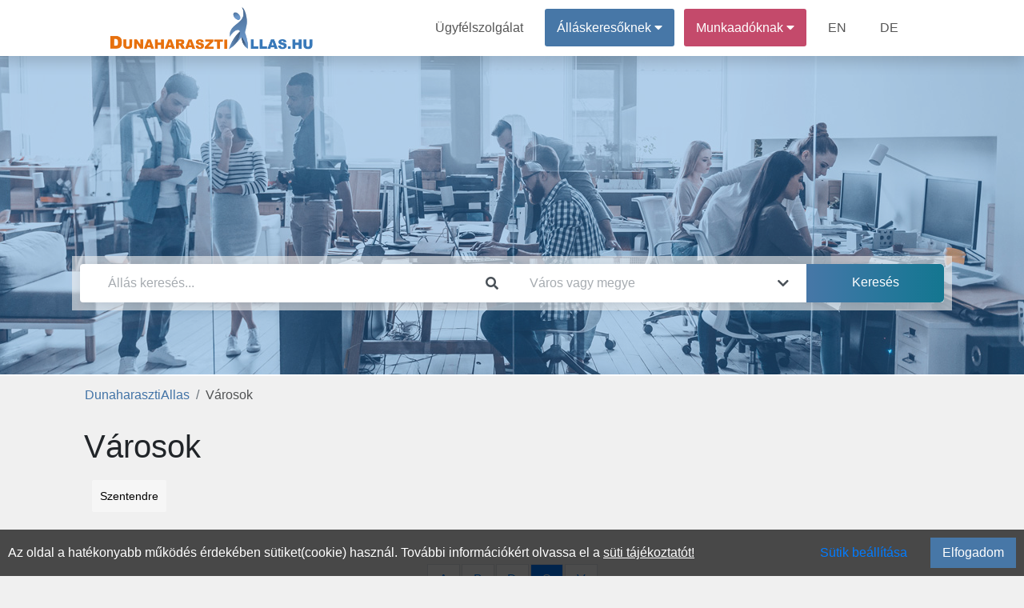

--- FILE ---
content_type: text/css
request_url: https://dunaharasztiallas.hu/theme/default/css/style.min.css?version=1.3
body_size: 13614
content:
body{background-color:#f0f0f0}.body-content{flex:auto;flex-direction:column;height:100%;min-height:100vh;display:flex}.body-all-content{flex:1 0 auto;position:relative}.footer-bg{background-image:url(/theme/default/img/ffhd.jpg);background-size:contain;background-position:bottom;background-repeat:no-repeat}a,a:active,a:focus,a:hover{color:#4273a6}a:active.navbar img.logo{text-decoration:none}.content{max-width:1100px}.container-fluid.content.content-page{min-height:300px}.job-type h6,form{margin:0}#allow-cookie{padding:0 15px}.user-s{background-color:#4777a7}.user-s-trans{background-color:rgba(71,119,161,.8)}.user-c{background-color:#c44a6b}.user-c-trans{background-color:rgba(196,74,107,.8)}.full-width-content{max-width:100%!important;padding:0;margin:0}#step2,#step3,#step4{display:none}.all-header{margin-bottom:-70px}.header-background{height:400px;background-color:rgba(71,119,167,.6);background-repeat:no-repeat;background-position:top center;background-size:cover}.header-inside{position:relative;height:100%;max-height:max-content}.header-background.no-header-bg{background-color:rgba(71,119,167,.6);width:100%;max-width:1100px;margin:auto}.header-size{position:relative;max-width:1100px;width:100%;margin:auto;z-index:20}.no-slider-bg{background-size:auto}.no-header-bg{height:inherit}.head-bg-cat-job-box{position:relative;height:240px}.category-text,.category-text-bg-content{margin:auto;padding:10px 20px;color:#fff;font-size:20px}.category-text{font-weight:700;font-size:xx-large;height:100%;width:100%;padding:10px;text-align:center;display:flex}.header-slieder-img-pos{background-position-y:0!important}@media only screen and (max-width:768px){.head-bg-cat-job-box{top:260px;height:140px}.header-background .no-header-bg{height:230px}.category-text-bg-content h1{font-size:26px}}#headerFirstContentDiv{display:inherit;position:relative}#headerFirstContentDiv:before{content:"";position:absolute;top:0;left:0;width:100%;height:100%;background-color:rgba(56,136,220,.3)}#headerFirstContentDiv.header-bg-img{border-bottom:2px solid #fff}@media only screen and (max-width:3440px){#headerFirstContentDiv.header-bg-img{background-image:url(/theme/default/img/slide3440.jpg);background-size:cover;background-position-y:-120px}}@media only screen and (max-width:2560px){#headerFirstContentDiv.header-bg-img{background-image:url(/theme/default/img/slide2560.jpg);background-size:cover;background-position-y:-70px}}@media only screen and (max-width:1920px){#headerFirstContentDiv.header-bg-img{background-image:url(/theme/default/img/slide1920.jpg);background-size:cover;background-position-y:0}}@media only screen and (max-width:1387px){#headerFirstContentDiv.header-bg-img{background-image:url(/theme/default/img/slide1380_new.jpg);background-size:auto}}.slider-box{height:240px}.slide-changer-div,.slide-text{text-align:center;padding:0;margin:auto;width:100%;height:10%}.slide-changer-div .changer{background-color:#fff;margin:5px;cursor:pointer;height:10px;width:10px;border-radius:5px;display:inline-block;box-shadow:3px 3px 9px}.slide-changer-div .active{background-color:#c44a6b}.slide-text{font-weight:700;font-size:xx-large;height:90%;padding:10px;display:flex}.slide-text-bg-content{margin:auto;padding:10px 20px;color:#fff;font-size:26px;display:flex}.slide-text-link{width:100%;display:flex;height:100%;text-decoration:none!important}.disabled-slide-link{z-index:-1}.slide-item-19 .slide-text a,.slide-item-19 .slide-text div,.slide-item-19 .slide-text p{color:#d32558!important}.counter-design{background-color:rgba(65,123,183,.85);width:125px;height:105px;float:left;cursor:default;display:flex}.center-counter{margin-right:130px;margin-left:130px}.counter-num{text-align:center;font-size:38px}.counter-text{color:#fff;font-size:19px}.counter-box{margin:auto}.navbar-brand img{height:60px}.menu-ul-box ul:first-child{height:100%}@media only screen and (min-width:768px){.menu-ul-box{min-height:70px}.menu-ul-box ul:first-child{padding-top:30px}}@media only screen and (max-width:768px){.menu-ul-box{border-top:1px solid #d3d3d3}.city-search-div{position:inherit}}.city-livesearch{position:absolute;background-color:#fff;padding:0;border:1px solid #ccc;max-height:300px;overflow-y:scroll;min-width:100%;display:none;z-index:50}.city-livesearch .hint{cursor:pointer;padding-left:10px}.city-livesearch .hint.hover,.city-livesearch .hint:hover{background-color:#76c8ee;color:#000}#city-search-input{margin:5px}.header-search-background{top:305px}.header-search-div{position:relative;z-index:20;margin:auto;max-width:1100px;padding:10px;background-color:rgba(240,240,240,.6);top:0}.header-search-div .form-control.btn.btn-primary{border-radius:0;background:-moz-linear-gradient(45deg,#3c73a3 0,#09768b 100%);background:-webkit-gradient(linear,left bottom,right top,color-stop(0%,#3c73a3),color-stop(100%,#09768b));background:-webkit-linear-gradient(45deg,#3c73a3 0,#09768b 100%);background:-o-linear-gradient(45deg,#3c73a3 0,#09768b 100%);background:-ms-linear-gradient(45deg,#3c73a3 0%,#09768b 100%);background:linear-gradient(45deg,#3c73a3 0,#09768b 100%);filter:progid:DXImageTransform.Microsoft.gradient( startColorstr='#09768B', endColorstr='#3C73A3',GradientType=1 )}.header-search{max-width:1100px;margin:auto;padding:15px;background-color:#fff;box-shadow:0 3px 10px rgba(0,0,0,.07)}.input-after,.input-before{position:absolute;line-height:38px}.input-before{margin-left:10px;color:#ced4da;font-size:18px}.input-after{margin-right:13px;font-size:20px;right:0;top:0;margin-top:5px;color:#898989}.header-search-div .input-before{margin-left:490px;margin-top:5px;font-size:25px;color:#898989}.header-search-div .form-control{border:0}.header-search .form-control:focus{border-color:unset;outline:0;box-shadow:unset}#headerSearch{margin:5px;padding:0 0 0 30px}#headerCategory{margin:5px 0 5px 5px;padding:0;width:95%}#headerSubmit{width:100%;height:100%;border-radius:0 5px 5px 0}.header-search select.form-control{-webkit-appearance:none}.header-search input.form-control.btn{padding-left:12px}.header-search-hint{width:98.3%;z-index:9;border:1px solid #ced4da;border-radius:4px;margin-top:-1px;max-height:285px;overflow:auto}.header-search-hint a div{padding:2px 15px;color:#495057}.header-search-hint a:hover{text-decoration:none;font-weight:500}.header-search-hint a:hover div{background-color:#f8f9fa}.header-search-icon-span{background-color:inherit;border:inherit}@media screen and (min-width:768px){.on-phone{display:none!important}header .header-search-div.header-size{top:250px}.category-head-show .header-search-div.header-size,.cimlap .header-search-div.header-size,.no-header-bg .header-search-div.header-size{top:0}}@media screen and (max-width:768px){.slider-box{display:none}.on-desktop{display:none!important}.header-background{background-image:none}.header-search-background{position:relative;top:0}.header-search-div.header-size{position:relative;margin-left:25px;margin-right:25px;width:unset}.header-inside .header-search-div.header-size{top:95px}.category-head-show .header-search-div.header-size{top:-50px}#headerCategory,#headerSearch{padding-left:10px}.user-s-logged .header-background.no-header-bg{height:280px}.user-c-logged .header-background.no-header-bg{min-height:70px}}@media only screen and (min-width:468px) and (max-width:768px){.header-search-div.header-size{margin:auto;width:80%}.category-head-show .header-search-div.header-size{top:-70px}}@media only screen and (min-width:550px) and (max-width:768px){.header-search-div.header-size{margin:auto;width:60%}}.nav-menu-bg,.navbar .container-fluid{max-width:1100px}nav.navbar.navbar-expand-lg.navbar-light.bg-light{background-color:#ffffffcc!important;position:absolute;width:100%}.header-menu li.nav-link,.navbar-nav .nav-item .nav-link{color:#555}.nav-menu-bg,.navbar-nav .nav-item.nav-item-cart:hover{background-color:#fff}@media (max-width:768px){.navbar-nav{overflow:auto;max-height:calc(100vh - 150px);margin-left:5px!important}.navbar-nav .nav-item.nav-item-cart,.navbar-nav .nav-item.nav-item-job,.navbar-nav .nav-item.user-menu{width:200px}.navbar-nav .nav-item.nav-item-cart a,.navbar-nav .nav-item.nav-item-job a{width:100%}.navbar-nav .nav-item.user-menu .dropdown-menu{width:max-content;min-width:201px}.navbar-nav .nav-item.user-menu .nav-link{justify-content:center}}a.navbar-brand>img.logo{margin-left:15px}.header-menu{background-color:#fff;display:inline-table;width:100%;padding:inherit;padding-right:unset!important}.header-menu li:not(.user-s):not(.user-c):not(:hover){background-color:#fff}.header-menu li{display:block;font-size:16px}.header-menu .dropdown-menu{width:100%;min-width:10rem}.header-menu .dropdown-toggle{min-width:10rem;display:flex}.header-menu .dropdown-toggle span,.header-menu .dropdown-toggle::after{margin:auto}@media only screen and (max-width:768px){.header-menu .dropdown-toggle span,.header-menu .dropdown-toggle::after{margin:unset}.header-menu .dropdown-toggle::after{margin-top:auto;margin-bottom:auto;margin-left:10px}}.header-menu .nav-item .nav-link{padding-left:10px;padding-right:10px}.card.job-in-list.job-business a,.card.job-in-list.job-enterprise a,.header-menu .dropdown.user-menu .dropdown-menu .dropdown-item:hover,.header-menu .nav-item:hover .nav-link{color:#fff}.header-menu .dropdown.user-menu .dropdown-menu .dropdown-item:active,.header-menu .dropdown.user-menu .dropdown-menu .dropdown-item:focus,.header-menu .dropdown.user-menu .dropdown-menu .dropdown-item:focus-within,.header-menu .nav-item.user-menu .nav-link,.header-menu .nav-item.user-menu:active .nav-link,.header-menu .nav-item.user-menu:focus .nav-link,.header-menu .nav-item.user-menu:hover .nav-link,.header-menu .nav-item:active .nav-link,.header-menu .nav-item:focus .nav-link{color:#fff}.header-menu .dropdown.user-menu.user-s .dropdown-menu .dropdown-item:focus-within,.header-menu .dropdown.user-menu.user-s .dropdown-menu .dropdown-item:hover,.header-menu li:hover{background-color:#4777a7}.header-menu .dropdown.user-menu.user-s .dropdown-menu .dropdown-item:active,.header-menu .dropdown.user-menu.user-s .dropdown-menu .dropdown-item:focus,.header-menu li:active,.header-menu li:focus{background-color:#6ea1d4}.header-menu .dropdown.user-menu.user-c .dropdown-menu .dropdown-item:active,.header-menu .dropdown.user-menu.user-c .dropdown-menu .dropdown-item:focus,.header-menu .dropdown.user-menu.user-c .dropdown-menu .dropdown-item:focus-within,.header-menu .dropdown.user-menu.user-c .dropdown-menu .dropdown-item:hover{background-color:#c44a6b}.header-menu .nav-item.user-menu.user-s:active,.header-menu .nav-item.user-menu.user-s:focus,.header-menu .nav-item.user-menu.user-s:hover{background-color:#598ec3}.header-menu .nav-item.user-menu.user-c:active,.header-menu .nav-item.user-menu.user-c:focus,.header-menu .nav-item.user-menu.user-c:hover{background-color:#e66e8f}.header-menu .dropdown.user-menu .dropdown-menu{margin:0;padding:0;border:0;border-radius:0}.header-menu .dropdown.user-menu .dropdown-menu .dropdown-item{padding-top:.5rem;padding-bottom:.5rem}@media only screen and (min-width:768px){nav{position:relative!important}.header-menu .dropdown.user-menu.user-s .dropdown-menu{box-shadow:0 3px 10px rgba(71,119,161,.7)}.header-menu .dropdown.user-menu.user-c .dropdown-menu{box-shadow:0 3px 10px rgba(196,74,107,.7)}.header-menu .dropdown.user-menu.user-s .dropdown-menu{border-left:1px solid #4777a7;border-right:1px solid #4777a7;border-bottom:1px solid #4777a7}.header-menu .dropdown.user-menu.user-c .dropdown-menu{border-left:1px solid #c44a6b;border-right:1px solid #c44a6b;border-bottom:1px solid #c44a6b}.navbar img.logo{height:60px}}@media (max-width:768px){.navbar{position:fixed!important;right:0;left:0;border-radius:0;top:0;box-shadow:3px 3px 10px #555;border-bottom:1px solid #555}.navbar .container-fluid.nav-menu-bg .navbar-brand{height:70px;display:flex}.navbar .container-fluid.nav-menu-bg button{margin-right:15px}.navbar img.logo{height:40px;margin:auto}}.header-large-job-add-box{max-width:1100px;margin:0 auto 30px}.header-large-job-add-box .blue_button{font-size:18px;font-weight:700;max-width:1100px;width:100%}.page-card-title{background-image:linear-gradient(to right,#4273a6,#3274a2,#23759c,#177595,#10758e);color:#fff;border:0}.page-card-title h4{margin:unset}.page-card-body{background-repeat:no-repeat;background-image:url(/theme/default/images/hullam.png);background-size:contain;background-position:bottom right;min-height:455px}.page-card,.page-card-body,.page-card-title h4,.page-card-title:first-child{border-radius:unset}.blue_button,.blue_button:focus,.button_without_color,.gradient_blue_button,.gradient_blue_button:focus,.magenta_button,.magenta_button:focus{color:#fff}.blue_button,.gradient_blue_button,.magenta_button{border:0}.blue_button,.button_without_color,.gradient_blue_button,.magenta_button,.white_button{outline:0!important;border-radius:0;padding:8px 15px 10px;cursor:pointer;text-decoration:none;display:inline-block;text-align:center;transition:color .15s ease-in-out,background-color .15s ease-in-out,border-color .15s ease-in-out,box-shadow .15s ease-in-out}.button_without_color{border:0}.blue_button:hover,.gradient_blue_button:hover,.magenta_button:hover,.white_button:hover{text-decoration:none}.gradient_blue_button{background-image:linear-gradient(to right,#4777a7,#3977a3,#2b779d,#1e7797,#147690)}.gradient_blue_button:hover{background-image:linear-gradient(to right,#31669b,#216795,#15688d,#126885,#19677c)}.blue_button,.blue_button.disabled:hover{background-color:#4777a7}.blue_button:hover{color:#fff;background-color:#235f9c}.blue_button.disabled{cursor:default;opacity:.9!important}.blue_button a{text-decoration:none!important}.magenta-text-color{color:#c44a6b}.magenta-bg-color,.magenta_button{background-color:#c44a6b}.magenta_button:hover{color:#fff;background-color:#af2f53}.white_button{background-color:#fff;border:1px solid #12768f;color:#000}.white_button:hover{color:#fff;background-image:linear-gradient(to right,#4777a7,#3977a3,#2b779d,#1e7797,#147690)}.white_button:focus{border:1px solid #12768f}.modal-design .modal-content{border-radius:0;background-image:url(/theme/default/images/hullam.png);background-repeat:no-repeat;background-size:contain;background-position:bottom right}.modal-design .modal-body,.modal-design .modal-header{margin:0 15px;padding:15px}.modal-design .modal-footer{border:0!important}.modal-design .close_button{color:#fff;border-radius:5px;border:0;padding:2px 15px;cursor:pointer;text-decoration:none;display:inline-block;text-align:center}.modal-design.success_modal .close_button{background-color:#28a745}.modal-design.error_modal .close_button{background-color:#c44a6b}.custom-control-input:checked~.custom-control-label::before{border-color:#4273a6;background-color:#4273a6}.profile-picture{width:160px;height:160px;margin:auto;background-size:cover;display:table;background-position:center}.profile-picture-inner{display:table-cell;vertical-align:middle;background-color:rgba(0,0,0,.25);color:#fff;opacity:0;cursor:pointer;-webkit-transition:opacity .3s;transition:opacity .3s}.profile-picture-inner:hover{opacity:1}.menu-profile-picture{height:24px;width:24px;float:left;background-size:cover;border-radius:50px;margin-right:5px;background-position:center}.cookie-permission{line-height:38px;padding:10px;background-color:rgba(0,0,0,.701);color:#fff}.abcRioButton{margin:auto}.error:after,.error:before{content:"";border-style:solid;border-color:#d0a6a5 transparent;display:block;width:0;border-width:0 14px 14px;margin-top:-14px;position:absolute;top:0}.error:after{border-color:#f2dede transparent;border-width:0 13px 13px;margin-top:-13px;margin-left:1px}.error{display:inline-block;background-color:#f2dede;color:#a94442;border:1px solid #d0a6a5;padding:10px 15px;margin:10px 0 0;width:100%;cursor:pointer;-webkit-transition:all .3s ease-out;-moz-transition:all .3s ease-out;-o-transition:all .3s ease-out;transition:all .3s ease-out;opacity:1;box-shadow:3px 3px 3px rgba(0,0,0,.4);position:relative}.city-live-search-helper{position:absolute;padding-right:10px;width:100%;z-index:10}.city-search-row:hover{cursor:pointer}#companyList{position:absolute;width:90%;margin-top:-17px;z-index:9}#companyList .registration-company-row{border-top:1px solid rgba(0,0,0,.125);cursor:pointer}#companyList .registration-company-row:hover,.city-search-row:hover{background-color:#f8f9fa!important}#companyList .registration-company-row:first-child{border-top:0}.fs-12{font-size:12px}@media only screen and (max-width:1019px){.error{height:auto!important;line-height:inherit!important}.error:after,.error:before{display:none}}.border-type{border-radius:100px;padding:10px;cursor:default}#empty_job{text-align:center;background-color:#fff;border-bottom:5px solid #8eabca;border-top:5px solid #8eabca;padding:25px 0}#empty_job img{width:100%}#empty_job .right_content{padding:0 30px}#empty_job .left_content{margin:auto}#empty_job .logo{padding:20px 48px}.days{font-size:22px;text-align:center;font-weight:700;margin-top:-10px;color:#696969}.btn-step1-row{position:absolute;bottom:185px;width:100%;right:0}.live-search-city{position:absolute;z-index:1}.step4-block{margin:30px 0}.lh-38{line-height:38px}.create-job-email-p{line-height:38px;display:flex}#step4-contact-email{margin-left:5px;margin-right:5px}.company-card{margin-bottom:30px}.breadcrumb-container{max-width:1100px}.breadcrumb-item{color:#305780;word-break:break-word}.breadcrumb-item.active{color:#515354}.breadcrumb{background-color:#f0f0f0}.leave-company{cursor:pointer}.ck-editor__editable{height:260px!important}blockquote{overflow:hidden;padding-right:1.5em;padding-left:1.5em;margin-left:0;font-style:italic;border-left:5px solid #ccc}#ckf-modal{top:50%!important;left:50%!important;transform:translate(-50%,-50%)!important}#logo_preview{max-height:100px;max-width:100%}#logoPreview{height:100px;margin-bottom:10px;text-align:center;position:relative}.card.job-in-list{margin-bottom:20px;box-shadow:0 3px 10px rgba(0,0,0,.15);cursor:pointer;border-radius:5px}.card.job-in-list .job-content{min-height:90px;padding-top:15px;text-align:left}.card.job-in-list .job-title h2{font-size:20px!important;font-weight:unset}.card.job-in-list .job-footer .job-footer-time{float:right;max-width:350px}.card.job-in-list .job-logo{padding:5px;float:right;margin-left:20px;background-color:#fff;box-shadow:3px 3px 10px rgba(0,0,0,.17);border-radius:5px;border:1px solid rgba(211,211,211,.6);margin-bottom:15px;margin-top:23px}a.job-list-a,a.job-list-a:active,a.job-list-a:hover{color:#fff;text-decoration:none}.sidebar-filter ul{list-style-type:none;padding:0}.sidebar-filter{box-shadow:0 3px 10px rgba(0,0,0,.07)}.similar-job:hover{background-color:#ebedf0}.similar-jobs-div{padding:20px 0!important}.similar-jobs-div hr{margin:1rem 20px!important}.similar-right_card_title{padding:0 0 0 20px}.similar-job{padding:20px;cursor:pointer}.similar-job i{margin-right:5px}.sidebar-card{box-shadow:0 3px 10px rgba(0,0,0,.07);margin-bottom:20px}.sidebar-card a:hover{text-decoration:none}.footer-logo-div{display:block;max-width:250px;width:100%}img.footer-logo{padding:0;margin:auto;max-width:max-content}.footer-logo-div>:first-child img.footer-logo{width:80%}.footer-logo-div>:nth-child(2) img.footer-logo{height:28px;width:auto;margin-top:8px}footer .county-slogan{padding-top:10px}#newsletter ul,footer ul li{list-style-type:none}footer ul{padding:0}footer .container-fluid.content{margin-top:0;margin-bottom:0;background-color:transparent}footer{padding-top:20px;padding-bottom:40px;width:100%}footer h2{text-align:center;font-size:1.75rem}@media only screen and (max-width:468px){.footer-widget-1 h3,.footer-widget-2 h3,.footer-widget-3 h3{text-align:center}}footer .footer-widget-1 ul li i,footer .footer-widget-2 ul li i,footer .footer-widget-3 ul li i{margin-left:15px;margin-right:5px;color:#ccc}footer .footer-widget-1 ul li a{color:#76c8ee}.cimlap footer .footer-copyright{margin-top:-30px}div#step4-type-name,nav ul.pagination li a i{font-size:20px}.category-box,footer{margin-top:50px}.category-box .category-icon{background-position:center;background-size:contain;background-repeat:no-repeat;margin:5px;height:45px;width:45px;background-color:#426b97}td.category-icon-td{background-color:#426b97;border-radius:4px}.category-col{margin-bottom:15px}.caregory-name-td{padding-left:8px;color:#000}.featured-keyword{font-size:16px;font-weight:400;margin:2px}.reg-data-secure{background:#fff;max-height:500px;overflow-y:scroll;padding:15px;border:1px solid rgba(0,0,0,.125);box-shadow:0 3px 10px rgba(0,0,0,.07);margin-top:15px;margin-bottom:15px}.custom-file-label::after{content:"Tallózás"}#waiting{display:none;text-align:center}.nsltr-sub-ul{display:none;margin-left:0!important}.toggle-sub-category{margin-right:5px;margin-top:2px;font-size:18px;cursor:pointer}.toggle-sub-category-spacing{width:18px;height:18px;margin-right:5px;margin-top:2px;float:left}#newsletter ul{padding-left:5px}#newsletter ul .nsltr-sub-ul{border-left:1px solid;padding-left:25px;margin-left:9px!important}.error a,.fw-500{font-weight:500}.btn.btn-secondary.delete-this{margin-right:5px;margin-bottom:5px;cursor:pointer}.btn.btn-secondary.delete-this i.fas.fa-times-circle{margin-left:7px}.game-input{width:40px;text-transform:uppercase;text-align:center}.game-chars,.game-table{margin:auto}.game-chars td{border:1px solid;width:30px;height:30px}.game-chars td,.game-table td,.wizard_horizontal ul.wizard_steps li{text-align:center}.error a{color:#a94442}.dropdown-submenu{position:relative}.dropdown-submenu a::after{transform:rotate(-90deg);position:absolute;right:6px;top:.8em}.dropdown-submenu .dropdown-menu{top:0;left:100%;margin-left:.1rem;margin-right:.1rem}.dd-cart-type{font-size:18px}.dd-cart-price,.dd-cart-type{font-weight:500}.dd-cart-remove{color:#ced4da;-webkit-transition:color .5s;transition:color .5s;font-size:18px;cursor:pointer}.dd-cart-remove:hover{color:#dc3545}.dd-cart-btn{position:absolute;right:24px;bottom:14px}.dd-cart-last-price{font-size:22px;font-weight:500}#dd-cart-delete-all{cursor:pointer}#cart-dropdown{width:450px}#cart-dropdown div{white-space:normal}.dd-cart-mb{border-bottom:1px solid #ced4da}.dd-cart-mt{border-top:1px solid #ced4da}#cartModal{padding-right:unset!important}.cart-item{margin-bottom:10px}.cart-item:last-child{margin-bottom:0}.cart-item:hover{background-color:#f8f9fa}.item-price{font-size:16px}.item-discount,.item-type{font-size:17px;font-weight:500}.item-type{font-size:18px}.item-title{word-break:break-all}.item-delete i,.item-delete-cart,.item-edit i{color:#dee2e6;-webkit-transition:color .5s;transition:color .5s}.cart-icons{display:grid;float:right;margin-left:30px}.item-delete i,.item-edit i{margin:auto;cursor:pointer;color:gray}.item-delete i{color:#dc3545!important}.item-delete i:hover{color:#8b0000!important}.item-edit i:hover{color:#000!important}.item-delete-cart:hover{color:#dc3545}.cart-last-price-txt{font-size:12px}.cart-last-price{font-size:16px;line-height:16px}.cart-buttons-div{text-align:right}.price-content{font-size:22px}@media (max-width:991px){.cart-buttons-div{text-align:center;display:block}.cart-buttons-div a,.cart-buttons-div a div{width:100%}.price-content{margin-bottom:5px}.item-discount{display:grid}.cart-buttons-div a:first-child{display:block;margin-bottom:15px}}.item-discount-cart{line-height:22px}.item-price-cart{line-height:12px;font-size:20px}.single-item-price-cart{font-size:20px;padding-top:10px}.all-price-before{font-size:28px;line-height:22px;margin:auto}#main-title{margin-bottom:25px;background-color:#3c71a4;transform:skewX(-20deg);color:#fff;padding:15px 25px}#main-title h1{font-size:25px;margin:unset;transform:skewX(20deg)}.filter-title{font-size:25px;font-weight:unset}.filter_body{margin-bottom:unset}.filter_body a{width:100%;height:100%;display:block}.sidebar-category-name,.sidebar-label-name{margin:0;padding:0 10px;color:#555;font-size:14px;line-height:32px}.selected-category,.selected-label,.unselected-category,.unselected-label{text-decoration:none!important;cursor:pointer}.selected-category:hover,.selected-label:hover,.unselected-category:hover,.unselected-label:hover{padding:0;margin:0;background:-moz-linear-gradient(45deg,#4273a6 0,#007687 100%);background:-webkit-gradient(linear,left bottom,right top,color-stop(0%,#4273a6),color-stop(100%,#007687));background:-webkit-linear-gradient(45deg,#4273a6 0,#007687 100%);background:-o-linear-gradient(45deg,#4273a6 0,#007687 100%);background:-ms-linear-gradient(45deg,#4273a6 0%,#007687 100%);background:linear-gradient(45deg,#4273a6 0,#007687 100%);filter:progid:DXImageTransform.Microsoft.gradient( startColorstr='#007687', endColorstr='#4273A6',GradientType=1 );color:#fff}.selected-category:before,.selected-label:before{content:"";width:15px;height:19px;margin-top:3px;margin-left:15px;margin-right:5px;float:left;background-image:url(/theme/default/img/sidebar/sidebar_bullet_blue_checked.png)}.selected-category:hover:before,.selected-label:hover:before{background-image:url(/theme/default/img/sidebar/sidebar_bullet_white_checked.png)}.selected-sub-category:before,.unselected-category:before,.unselected-label:before,.unselected-sub-category:before{content:"";width:15px;height:19px;margin-right:5px;float:left;background-image:url(/theme/default/img/sidebar/sidebar_bullet_blue_empty.png)}.unselected-category:before,.unselected-label:before{margin-top:3px;margin-left:15px}.unselected-category:hover:before,.unselected-label:hover:before{background-image:url(/theme/default/img/sidebar/sidebar_bullet_white_empty.png)}.selected-category:hover .sidebar-category-name,.selected-label:hover .sidebar-label-name,.unselected-category:hover .sidebar-category-name,.unselected-label:hover .sidebar-label-name{margin:0;color:#fff}.sidebar-color{background-color:#ebedf0}a:hover{color:#337ab7}.selected-sub-category:before,.unselected-sub-category:before{margin-left:35px}.selected-sub-category:before{background-image:url(/theme/default/img/sidebar/sidebar_bullet_blue_checked.png)}.sub-category{text-decoration:none;color:#337ab7}.fa-map-marker-alt,.job-type{padding:5px}.job-type{color:#fff;text-align:center;max-width:120px;margin-left:-15px;margin-top:10px;border-radius:5px 5px 5px 0}.job-type:after,.job-type:before{content:"";display:block;position:absolute}.job-type:before{border-style:solid;width:0;border-width:15px 15px 0;margin-top:29px;margin-left:-5px}.job-type:after{width:16px;height:15px;margin-left:10px;margin-top:5px}.job-type-business{background-color:#025487}.job-type-enterprise{background-color:#9f1e41}.job-type-start,.job-type-start-7{background-color:#4774a5}.job-type-business.job-type:before{border-color:#214268 transparent}.job-type-enterprise.job-type:before{border-color:#7f1833 transparent}.job-type-start-7.job-type:before,.job-type-start.job-type:before{border-color:#44607f transparent}.job-type-business.job-type:after{background-color:#3a73a2}.job-type-enterprise.job-type:after{background-color:#bc4767}.job-type-start-7.job-type:after,.job-type-start.job-type:after{background-color:#fff}@media only screen AND (max-width:768px){.job-type{margin-left:unset}.job-type:before{display:none}.job-location{margin-left:110px!important}}.job-content .job-labels span{border-radius:5px}.job-labels{margin-left:-10px;display:inline-block}.job-labels span{padding:5px 10px;font-size:small;border:1px solid #fff;float:left;margin-left:5px;margin-right:5px;margin-bottom:5px}.job-start .job-labels span{border:1px solid gray;background:#fff}.job-footer{margin:5px 20px 20px;padding-bottom:15px}.card-body.jobs{padding-bottom:0;margin-top:-50px}.job-location{margin-left:100px}.job-footer-category-name{float:left}.job-business{background-image:linear-gradient(to right,#4273a6,#3d73a4,#3874a2,#34749f,#30749d);color:#fff}.job-enterprise{background-image:linear-gradient(to right,#bc4666,#b0415f,#a43b59,#993652,#8d314c);color:#fff}.card.job-in-list.job-start a{color:#000}.card.job-in-list .job-location a:hover{text-decoration:underline}.job-start,.job-start-7{background-color:#fff;color:#000}.job-list-a,.job-list-a:hover{color:#fff}.job-wave{background-repeat:no-repeat;background-size:contain;background-position:right bottom}.job-enterprise .job-wave{background-image:url(/theme/default/img/job_img_type/job-vip-wave.png)}.job-business .job-wave{background-image:url(/theme/default/img/job_img_type/job-premium-wave.png)}.job-start .job-wave{background-image:url(/theme/default/img/job_img_type/job-start-wave.png)}.job-title a{text-decoration:none}.inactive-job .card-body.jobs{margin-top:0}.inactive-job .job-location{margin-left:0}.inactive-job .job-type{display:none}.data-change-title,.login-title,.registration-title{background:-moz-linear-gradient(45deg,#4273a6 0,#10758e 100%);background:-webkit-gradient(linear,left bottom,right top,color-stop(0%,#4273a6),color-stop(100%,#10758e));background:-webkit-linear-gradient(45deg,#4273a6 0,#10758e 100%);background:-o-linear-gradient(45deg,#4273a6 0,#10758e 100%);background:-ms-linear-gradient(45deg,#4273a6 0%,#10758e 100%);background:linear-gradient(45deg,#4273a6 0,#10758e 100%);filter:progid:DXImageTransform.Microsoft.gradient( startColorstr='#10758E', endColorstr='#4273A6',GradientType=1 );color:#fff;padding:5px 5px 5px 20px}.nav-style{margin-top:50px;margin-left:20px}.compnay-data-change{background-color:#fff}.tab-content{padding:20px}.compnay-data-change .nav-tabs .nav-item.show .nav-link,.nav-tabs .nav-link.active{color:#848b92;background-color:#fff;border-color:#dee2e6 #dee2e6 #fff}.compnay-data-change .nav.nav-tabs a{color:#848b92}.compnay-data-change .nav-tabs,.compnay-data-change .nav-tabs .nav-link{border:0}.compnay-data-change .nav-item.nav-link.active{background-color:#e6edf4;border-radius:0}.compnay-data-change .btn.btn-danger{border-radius:0;margin-top:30px}.data-secure-style{padding-left:25px}.data-secure-title,.data-secure-title:hover{color:#5685b5;text-decoration:none}.card.job-in-list .job-logo .job-logo-inner{display:flex;height:70px;width:100px}.job-logo-inner img{color:#000;height:auto;margin:auto;max-width:100%;max-height:100%}footer,footer a{background-color:#353c44;color:#777e86}.text-center.pt-3 a,.text-center.pt-3 a:hover,footer a:hover{color:#76c8ee}.page-item .page-link{color:#305780}.page-item .page-link,.page-item.active .page-link,.page-item.disabled .page-link{background-color:unset;border:0 unset}.page-item.disabled .page-link{color:#305780}.page-item.active .page-link{color:red}.page-link:focus{box-shadow:unset}.card.sidebar-filter.sidebar-color .card-body{padding:0}.card.sidebar-filter.sidebar-color .card-body h5{padding:10px}.category-name,.label-name{padding:10px;margin-bottom:5px;font-size:25px}.category-content,.label-content{margin-bottom:20px}.card.sidebar-filter.sidebar-color{border-radius:0}.nav-item-cart #show-cart{height:100%}@media only screen and (max-width:766px){.registration-form label{text-align:left}.registration-form .form-row .form-group{margin-bottom:1rem!important}.card.job-in-list .job-logo{margin-top:25px}}.ui-pnotify.comp_notify .ui-pnotify-container{background-color:#404040!important;background-image:none!important;border:0!important;-moz-border-radius:10px;-webkit-border-radius:10px;border-radius:10px}.ui-pnotify.comp_notify .ui-pnotify-text,.ui-pnotify.comp_notify .ui-pnotify-title{font-family:Arial,Helvetica,sans-serif!important;text-shadow:2px 2px 3px #000!important;font-size:10pt!important;color:#fff!important;padding:5px!important;line-height:1!important;text-rendering:geometricPrecision!important}.ui-pnotify.comp_notify .ui-pnotify-title{font-weight:700}.mobil-top-commercial-box #app_check_never_show_box label,.ui-pnotify.comp_notify .ui-pnotify-icon{float:left}.ui-pnotify.comp_notify .picon{margin:3px;width:33px;height:33px}#county-select-livesearch li,#site-select-livesearch li,.comp_notify{cursor:pointer}.notify_hr{background-color:#fff}.ui-pnotify.costum_title .ui-pnotify-title{margin-bottom:unset!important}#datasecure label{text-align:unset;display:unset}.adsnense_block{margin-bottom:20px}.type-box{filter:grayscale(0%);-webkit-transition:all .3s ease-out;-moz-transition:all .3s ease-out;-o-transition:all .3s ease-out;transition:all .3s ease-out}#site-list,.county-site-list{display:none}#site-list i.toggle-sites{margin-top:2px;margin-right:5px;font-size:18px}.county-site-list{margin-left:9px;border-left:1px solid;padding-left:25px}#site-list .form-group{margin-bottom:0}.create-job-county-type-box{padding-left:18px;padding-right:0}.form_wizard .stepContainer{display:block;position:relative;margin:0;padding:0;border:0 solid #ccc;overflow-x:hidden}.wizard_horizontal ul.wizard_steps{display:flex;list-style:none;position:relative;width:100%;padding:0;margin:0 0 30px}.wizard_horizontal ul.wizard_steps li a,.wizard_horizontal ul.wizard_steps li:hover{display:block;position:relative;-moz-opacity:1;filter:alpha(opacity=100);opacity:1;color:#666;text-decoration:none}.wizard_horizontal ul.wizard_steps li a:before{content:"";position:absolute;height:4px;background:#ccc;top:23px;width:100%;z-index:4;left:50%;margin-left:5px}.wizard_horizontal ul.wizard_steps li a.disabled .step_no{background:#ccc}.wizard_horizontal ul.wizard_steps li a .step_no{width:50px;height:50px;line-height:50px;border-radius:100px;display:block;margin:0 auto 5px;font-size:16px;text-align:center;position:relative;z-index:5;background:#406ddd;background:linear-gradient(135deg,#406ddd 0,#4898e2 100%);box-shadow:3px 4px 7px rgba(0,0,0,.188)}.wizard_horizontal ul.wizard_steps li a .step_no:after,.wizard_horizontal ul.wizard_steps li a .step_no:before{box-shadow:3px 4px 7px rgba(0,0,0,.188)}.wizard_horizontal ul.wizard_steps li a.selected:after{content:"";width:25px;height:25px;position:absolute;display:block;background-color:#406ddd;border-radius:50pc;left:39%;top:1px}.wizard_horizontal ul.wizard_steps li a.selected span.step_descr{color:#4482de}.wizard_horizontal ul.wizard_steps li a.selected .step_no:before{content:"";width:8px;height:8px;display:block;position:absolute;margin-top:-3px;margin-left:-10px;background-color:#3e65dc;border-radius:50pc}.wizard_horizontal ul.wizard_steps li a.selected .step_no:after{content:"";width:13px;height:13px;display:block;position:absolute;border-radius:50pc;background-color:#4aa2e3;right:-13px;bottom:7px}.wizard_horizontal ul.wizard_steps li a.selected:before{background:#3555bc;background:linear-gradient(90deg,#3555bc 0,#4291c9 100%)}.wizard_horizontal ul.wizard_steps li a.done .step_no{background:#c44a6b;color:#fff}.wizard_horizontal ul.wizard_steps li a.done:before{background:#9c747e}.wizard_horizontal ul.wizard_steps li:first-child a:before{left:50%}.wizard_horizontal ul.wizard_steps li:last-child a:before{display:none}.wizard_verticle .stepContainer{width:80%;float:left;padding:0 10px}@media only screen and (max-width:768px){.wizard_horizontal ul.wizard_steps li a:before{width:unset!important}}.actionBar{width:100%;border-top:1px solid #ddd;padding:10px 5px;text-align:right;margin-top:10px}.actionBar .buttonDisabled{cursor:not-allowed;pointer-events:none;opacity:.65;filter:alpha(opacity=65);box-shadow:none}.actionBar a{margin:0 3px}.wizard_verticle .wizard_content{width:80%;float:left;padding-left:20px}.wizard_verticle ul.wizard_steps{display:table;list-style:none;position:relative;width:20%;float:left;margin:0 0 20px}.wizard_verticle ul.wizard_steps li{display:list-item;text-align:center}.wizard_verticle ul.wizard_steps li a{height:80px}.wizard_verticle ul.wizard_steps li a:first-child{margin-top:20px}.wizard_verticle ul.wizard_steps li a,.wizard_verticle ul.wizard_steps li:hover{display:block;position:relative;-moz-opacity:1;filter:alpha(opacity=100);opacity:1;color:#666}.wizard_verticle ul.wizard_steps li a:before{content:"";position:absolute;height:100%;background:#ccc;top:20px;width:4px;z-index:4;left:49%}.wizard_verticle ul.wizard_steps li a.disabled .step_no{background:#ccc}.wizard_verticle ul.wizard_steps li a .step_no{width:40px;height:40px;line-height:40px;border-radius:100px;display:block;margin:0 auto 5px;font-size:16px;text-align:center;position:relative;z-index:5}.step_no,.wizard_verticle ul.wizard_steps li a.selected:before{background:#34495e;color:#fff}.wizard_verticle ul.wizard_steps li a.done .step_no,.wizard_verticle ul.wizard_steps li a.done:before{background:#1abb9c;color:#fff}.wizard_verticle ul.wizard_steps li:first-child a:before{left:49%}.wizard_verticle ul.wizard_steps li:last-child a:before{left:auto;width:0}.form_wizard .loader,.form_wizard .msgBox{display:none}.stepContainer{height:auto!important}.custom-livesearch{position:absolute;background-color:#fff;z-index:1;border:1px solid #ced4da;border-top:0;box-shadow:3px 3px 10px rgba(0,0,0,.188);max-height:235px;overflow:auto}.custom-livesearch ul{list-style:none;padding:0;margin:0}.custom-livesearch ul li{padding-left:10px;padding-right:10px;min-width:340px;cursor:pointer}.custom-livesearch ul li span{min-width:40px;display:inline-block}.custom-livesearch ul li:hover{background-color:#007bff;color:#fff}.bootstrap-select small.text-muted{width:100%;display:block;padding:0!important}.dropdown-item{white-space:normal;padding-left:1rem;padding-right:1rem}#delete-logo{position:absolute;margin-left:-16px;margin-top:-16px;width:32px;height:32px;padding:8px 9px;border-radius:50px;text-align:center;display:none;top:0}.county-city-td,.site-city-td{display:none}.cart-price{font-size:20px}.back_button{background-color:#4273a6;color:#fff}#back_button_div{max-width:1100px;margin-left:auto;margin-right:auto}.stepper_div{display:flex;margin-top:15px}.stepper_div2{display:flex;margin:auto}.stepper{color:#000;display:grid;text-align:center;padding:6px 12px;line-height:1.5em;width:auto;height:auto;margin:auto;cursor:pointer}.stepper:not(.stepper_nav):not(.active_stepper):hover a{font-weight:600;color:#4273a6}.stepper:active,.stepper:focus,.stepper:focus-within,.stepper:hover{background-color:#fff;border-radius:50px}.stepper a,.stepper a:active,.stepper a:focus,.stepper a:focus-within,.stepper a:hover,.stepper_nav a,.stepper_nav:active a,.stepper_nav:focus a,.stepper_nav:focus-within a,.stepper_nav:hover a{color:#000;text-decoration:none}.active_stepper{color:#fff!important;background-color:#4273a6!important;border-radius:50px}.active_stepper a,.active_stepper a:hover{color:#fff;font-weight:700}.stepper_nav{font-size:1em}.stepper_nav a{color:#4273a6}@media only screen and (max-width:576px){.stepper{background-color:#fff}.active_stepper{border-radius:unset}.stepper_div .stepper:last-child{border-right:none}.stepper:active,.stepper:focus,.stepper:focus-within,.stepper:hover{background-color:#a3c5e7}.stepper:active a,.stepper:focus a,.stepper:focus-within a,.stepper:hover a,.stepper_nav:active a,.stepper_nav:focus a,.stepper_nav:focus-within a,.stepper_nav:hover a{color:#fff}}.enterprise_content{word-break:break-all;color:#6a6a6a}button.add_to_favorit span{color:#f4901a;padding-right:10px}.search-error-0,.search-error-1,table.table.job-type-description tr td{text-align:center}.search-error-1{font-size:22px;margin:16px 0}.error-page-box,.search-error-2{text-align:center;font-size:16px;margin:16px 0}.error-page-box img,.search-error-0 img{max-width:100%;max-height:300px}table.table.job-type-description tr td:first-child{text-align:left}table.table.job-type-description tr td{border-top:none;border-bottom:1px solid #ccc}table.table.job-type-description tr:first-child td,table.table.job-type-description tr:last-child td{border:0}#companyDropdown.nav-link.dropdown-toggle,#navbarDropdown.nav-link.dropdown-toggle,.type-business,.type-enterprise{color:#fff}.type-start7 div{width:195px;padding:0;height:65px;border:2px solid #d3d3d3;border-radius:15px}.type-business div,.type-enterprise div,.type-start div{width:195px;padding:0;height:65px;border-radius:15px;background-position:bottom right;background-repeat:no-repeat;background-size:contain}.type-start div{background-image:url(/theme/default/img/job_img_type/job-start-wave.png);border:2px solid #7c9ec1}.type-business div,.type-enterprise div{background-image:url(/theme/default/img/job_img_type/job-premium-wave.png),linear-gradient(to right,#4273a6,#3474a2,#26759d,#1b7597,#147590)}.type-enterprise div{background-image:url(/theme/default/img/job_img_type/job-vip-wave.png),linear-gradient(to right,#c44a6b,#b34364,#a23c5d,#913556,#812e4e)}.jp-form{background:linear-gradient(161deg,rgba(196,74,107,.09)0,rgba(60,90,219,.09) 100%),url(/theme/default/img/jpfbg.png)no-repeat bottom right}.type-business div span,.type-enterprise div span,.type-start div span,.type-start7 div span{font-size:24px}.jp-form .form-control{background-color:rgba(255,255,255,.5)}.tooltip-inner{width:100%!important;max-width:400px!important}.phone-filter-btn{position:fixed;bottom:300px;right:0;z-index:999;background-color:#555f6b;color:#fff;display:none;font-size:22px;padding:5px 15px 0 10px;border-radius:5px 0 0 5px;transition:.5s}.phone-filter-btn-animation{right:-50px}.mobile-filters-background{display:none}@media (min-width:767px){.filters{display:block!important}.mobile-filters-background{display:none!important}}@media (max-width:767px){.phone-filter-btn{display:block}.filters{position:fixed;top:70px;bottom:0;background-color:#f6f6f6;z-index:1000;max-height:100%;overflow:scroll;width:80%;transition:.5s;left:-100%}}.mobile-filters-background{background-color:rgba(0,0,0,.4);left:0;z-index:100;position:fixed;height:100%;width:100%;top:0}.mobile-filter-show-animation{left:0}.mobile-filter-close-arrow{top:80px;position:fixed;z-index:9999999;font-size:25px;background-color:#fff;border-radius:30px;width:40px;height:40px;text-align:center;transition:.5s;left:-82%}.mobile-filter-close-arrow-show{left:82%}.top-of-page{position:fixed;z-index:999;right:20px;bottom:-55px;border:0;outline:0;background-color:#417bb7;color:#fff;cursor:pointer;padding:8px 13px 6px;border-radius:10px;font-size:22px;-webkit-transition:all ease .4s;-moz-transition:all ease .4s;transition:all ease .4s}.top-of-page:focus{outline:unset!important}.mobile-on{display:none}@media only screen and (max-width:760px){.mobile-off{display:none}.mobile-on{display:block}}#important-cookies{border-top:1px solid #000}#cookies-menu{height:100%;padding:unset}#cookie-contents,#cookies-menu>div{border-right:1px solid #000;border-bottom:1px solid #000}#cookies-menu>div{padding:10px;background-color:#d3d3d3;border-left:1px solid #000;cursor:pointer}.selected-cookie{border-right:unset!important;background-color:#fff!important}#cookie-contents{border-top:1px solid #000}#cookie-contents>div{display:none;text-align:justify;padding:15px;height:100%}.selected-cookie-content{display:block!important}#cookie-contents .col-12,#cookie-contents .row{min-height:100%}@media only screen and (max-width:767px){#cookies-menu div{border-top:1px solid #000}#cookies-menu div:nth-child(1){border-left:1px solid #000;border-right:1px solid #000!important}#cookies-menu div:nth-child(2){border-right:1px solid #000}#cookies-menu div:nth-child(3){border-left:1px solid #000}#cookies-menu div:nth-child(3),#cookies-menu div:nth-child(4){border-right:1px solid #000!important;border-bottom:1px solid #000}#cookie-contents{border-top:unset;border-left:1px solid #000!important}.selected-cookie{border-bottom:unset!important}}@media (max-width:800px){#cookie-modal{padding:unset!important}#cookie-modal .modal-dialog{margin:unset!important}.modal-xl{max-width:800px}}@media (max-width:992px){.modal-xl{max-width:800px}}.cookie_link,.cookie_link:hover{color:#fff;text-decoration:underline}#set-cookie,div#cart-del-all{cursor:pointer}#set-cookie:hover{color:#007bff}.mobil-top-commercial-box{width:100%;height:max-content;position:absolute;z-index:10000;background-color:#000;color:#fff}.mobil-top-commercial-text-box{width:100%}.mobil-top-commercial-text-box p{width:100%;text-align:justify;margin:auto;padding:15px}.mobil-top-commercial-box #app_btn_not_now_box{float:left;width:50%;text-align:center;padding:15px}.mobil-top-commercial-box #app_store_icon_box{float:right;width:50%;text-align:center;padding:0;margin:0}.mobil-top-commercial-box #app_store_icon_box img{height:70px;margin:auto}.mobil-top-commercial-box #app_check_never_show_box{width:100%;float:left}#app_check_never_show_box #app_btn_never_show{margin:0 50px 15px 0;float:right}.mobil-top-commercial-box #app_check_never_show_box input{margin-top:7px}@media only screen and (max-width:768px){.mobil-top-commercial-box #app_store_icon_box img{height:50px}}@media only screen and (max-width:320px){.mobil-top-commercial-box #app_store_icon_box img{height:30px}}.max-width-box-design{min-height:200px;display:grid}.mobil-commercial-full-width-box{background-image:linear-gradient(to left,#aeaeae,#fff);font-size:18px}.mobil-commercial-full-width-box-inner{background-image:url(/theme/default/img/mobil/hullam_blue_mobil.png);background-repeat:no-repeat;background-size:contain;background-position:left bottom}.max-width-box-design-content{width:1100px}.mobil-commercial-content-box{max-width:1100px;display:block;margin-left:auto;margin-right:auto}.mobil-commercial-right-side-text{font-weight:700;color:#2b6ca0;margin:auto;padding-top:4%}.mobil-commercial-right-side-text h3{padding-bottom:20px}.android-store-box,.apple-store-box,.huawei-store-box{float:left;width:30%;text-align:center;margin:auto}.android-store-box .mobil-commercial-qr-code-img,.apple-store-box .mobil-commercial-qr-code-img,.huawei-store-box .mobil-commercial-qr-code-img{width:60%;max-width:max-content}.mobil-commercial-store-img{margin:10px auto auto}.android-store-box img.mobil-commercial-store-img,.apple-store-box img.mobil-commercial-store-img,.huawei-store-box img.mobil-commercial-store-img{max-height:40px;width:100%;max-width:max-content}@media only screen and (max-width:768px){.mobil-commercial-full-width-box-inner{background-image:initial;background-repeat:initial;background-size:initial;background-position:initial}}@media (max-width:1100px){.max-width-box-design-content{width:auto}}.job-create{height:65px}.job-create a{height:100%;font-weight:700;font-size:20px;display:flex}.job-create a span{margin:auto}.job-create .magenta_button{background-color:#a02b4b}.job-create .magenta_button:hover{background-color:#8d1f3d}.company-stat-1{min-height:165px;background-image:linear-gradient(to right,#8da9c6,#87a8c3,#81a7c0,#7ca5bd,#77a4b9)}.company-stat-1-stat-title{font-size:23px}.company-stat-2{background-color:#c44a6b;min-height:165px}.get-newsletter{background-image:linear-gradient(to right,#8da9c6,#87a8c3,#81a7c0,#7ca5bd,#77a4b9)}.get-newsletter a{text-decoration:none!important}.about-us{background-color:#fff;min-height:225px}.carousel-control-next:has(.about-us-arrow-right),.carousel-control-prev:has(.about-us-arrow-left){height:max-content;margin:auto;width:max-content}.about-us-arrow-left{margin-right:auto}.about-us-arrow-right{margin-left:auto}.company-reg-box,.seeker-reg-box{height:100%;background-color:#fff}.company-reg-box-content p,.seeker-reg-box-content p{margin-bottom:8px}.company-stat-1-img,.company-stat-2-img{padding:20px 0}.company-reg-box-img,.company-stat-1-img,.company-stat-2-img,.seeker-reg-box-img{background-repeat:no-repeat;background-size:contain;height:100%;color:#fff;font-size:23px}.get-newsletter-img{color:#fff}.about-us-img,.get-newsletter-img{background-repeat:no-repeat;background-size:contain;height:100%;font-size:23px;padding:20px 0}.company-stat-1-img{background-image:url(/theme/default/img/main-page-box-wave/company-stat-1-img.png);background-position:bottom left}.company-stat-2-img{background-image:url(/theme/default/img/main-page-box-wave/company-stat-2-img.png);background-position:bottom right}.company-stat-2-title{font-size:23px}.seeker-reg-box-img{background-image:url(/theme/default/img/main-page-box-wave/seeker-reg-img.png);background-position:bottom left}.company-reg-box-img{background-image:url(/theme/default/img/main-page-box-wave/company-reg-img.png);background-position:bottom right}.get-newsletter-img{background-image:url(/theme/default/img/main-page-box-wave/get-newsletter.png);background-position:bottom left}.about-us-img{background-image:url(/theme/default/img/main-page-box-wave/about-us-img.png);background-position:bottom right;color:#000}.company-stat-1-stat,.company-stat-2-stat,.max-width-box-design-content{display:grid}.company-stat-2-stat-title{font-size:23px}.job-create-allasorias-button:hover{background-color:#e3f0fd}.max-width-box-design-content{text-align:center;margin-left:auto;margin-right:auto}.reg-box-main{width:100%;margin-right:auto;margin-left:auto;max-width:1100px;height:max-content}.reg-box-main .row{height:100%}@media only screen and (max-width:720px){.news-box .m-auto,.reg-box-main{padding-left:15px;padding-right:15px}}.footer-all-max-width-box{padding-top:25px}.max-width-box-design .d-flex{height:100%}.max-width-box-design-button{text-align:center;transition:color .15s ease-in-out,background-color .15s ease-in-out,border-color .15s ease-in-out,box-shadow .15s ease-in-out;text-decoration:none;outline:0!important;border-radius:0;border:0;padding:10px 15px;font-size:18px;width:max-content!important;margin-top:10px!important}.get-newsletter-button,.get-newsletter-button:hover,.max-width-box-design-button:hover{text-decoration:none!important}.get-newsletter-button{color:#000;background-color:#f8fdff;display:block;width:210px!important;font-size:17px}.get-newsletter-button:hover{background-color:#c3e7f5}.company-reg-box .m-auto,.seeker-reg-box .m-auto{display:grid}.company-reg-box div,.seeker-reg-box div{color:#000;text-align:center;font-size:17px}.company-reg-box .magenta_button,.seeker-reg-box .blue_button{font-size:18px;margin-top:15px!important;width:200px}.company-reg-box-title,.seeker-reg-box-title{font-size:26px!important;font-weight:400}.company-reg-box-img,.seeker-reg-box-img{padding:20px 15px}.company-reg-box-img .max-width-box-design-content div,.seeker-reg-box-img .max-width-box-design-content div{margin-top:15px}.company-reg-box .d-flex,.seeker-reg-box .d-flex{height:100%}.company-reg-box-title,.seeker-reg-box-title{margin-bottom:unset}.about-us .max-width-box-design-content{display:block}.about-us-title{height:25%;font-weight:500}.about-us-content{font-size:18px}.about-us-next,.about-us-prev{font-size:60px;font-weight:100;cursor:pointer}.about-us-comp{margin-top:10px;font-size:23px}.about-us-comp img{padding:10px;background-color:#fff;border-radius:5px;box-shadow:0 .5rem 1rem rgba(0,0,0,.15)!important;margin-bottom:20px}.about-us-content-text{display:none;position:relative}.about-us-active{display:block}.about-us .carousel{min-height:100%}.about-us .carousel-inner{font-size:18px;width:80%;margin:auto}.cimlap footer{margin-top:0;border-top:2px solid #777e86}.news-box{padding-top:25px}.news-box .m-auto{width:1100px}.news-box .main-col-img{height:185px;background-color:#fff;display:table;width:100%;background-position:center top;-webkit-transition:all ease .3s;-moz-transition:all ease .3s;transition:all ease .3s;background-size:101%;background-repeat:no-repeat}.news-box .main-col-title-container{display:table-cell;vertical-align:bottom}.news-box .main-col-title{width:auto;display:inline-flex;color:#fff;font-size:18px;-webkit-transition:all ease .3s;-moz-transition:all ease .3s;transition:all ease .3s;margin-bottom:0;font-weight:400;padding:10px}.news-box a,.news-box a:hover{text-decoration:none}.facebook-box{height:100px}.facebook-box a{text-decoration:unset}.facebook-box-img{height:100%;display:flex;background-image:url(/theme/default/img/main_site_facebook.png);background-repeat:no-repeat;background-position:center;background-size:contain}.fb-before-text{color:#2060ab}.fb-before-text h1,.fb-before-text h2{font-size:1.5rem!important}.news-box .main-col-img:hover{background-size:120%}@media only screen and (max-width:768px){.fb-before-text{margin-top:15px;display:block}.news-box .main-col-img,.news-box .main-col-img:hover{background-size:cover}}.job_list_header h3{font-size:16px}.vip_title_content,h2.right_card_title,h2.similar-right_card_title,p.fs-h3,p.fs-h5{font-size:1.75rem}.common-gyik h2,div.shadow_card h3{font-size:1.5rem}.card-header h1{font-size:28px;margin:0}p.fs-h3,p.fs-h5,span.card-type-name{font-weight:500}div.similar-job h3,p.fs-h5{font-size:1.25rem}.disabled-button,.disabled-button:hover{background-color:#a2a2a2!important;color:#e2e1e1;background-image:none!important}@media only screen and (max-width:767px){.stepper_div a{display:none;min-width:48px;height:48px}.stepper_div a .stepper{height:100%;padding-top:16px;line-height:16px}.stepper_div a.mobil-page{display:block}.gyik-content li,.web-map li,footer li{line-height:48px}.breadcrumb-item{line-height:48px;width:100%}}@media only screen and (min-width:768px){.stepper_nav i{line-height:24px}}.google-adsense-block{margin-left:auto;margin-right:auto;padding:20px 0;width:100%}.adsense-full-width-block{max-width:1100px}@media (min-width:500px){.adsense-job-list-block{width:468px}}@media (min-width:800px){.adsense-job-list-block{width:723px}}.tooltip-list-ul{text-align:left}#county-select-livesearch ul li span{min-width:25px}div#custom-tooltip{background:#000;color:#f3f3f3;position:absolute;z-index:2;margin-left:35px;padding:10px 10px 0;border-radius:5px}div#custom-tooltip-before{background:#000;-webkit-transform:rotate(45deg);-moz-transform:rotate(45deg);-o-transform:rotate(45deg);-ms-transform:rotate(45deg);transform:rotate(45deg);width:22px;height:22px;position:absolute;margin-left:20px;margin-top:-22px}.apply-video-list video{max-height:500px}::-webkit-input-placeholder{color:rgba(108,117,125,.6)!important}::-moz-placeholder{color:rgba(108,117,125,.6)!important}:-ms-input-placeholder{color:rgba(108,117,125,.6)!important}:-moz-placeholder{color:rgba(108,117,125,.6)!important}.affilate-main-btn{color:#fff;background-color:#c44a6b;padding:8px 15px 10px;width:100%;display:block;text-align:center}.affilate-main-btn:hover{background-color:#e66e8f}.affilate-main-a:hover,.nav-links li a,.wrapper .logo a{text-decoration:none}.font-size-20{font-size:20px}.font-size-22{font-size:22px}.livesarch-result{position:absolute;background:#fff;z-index:1;border:1px solid #ced4da;border-top:0;box-shadow:3px 3px 10px rgba(0,0,0,.188);max-height:235px;overflow:auto}.livesarch-result .livesearch-hint{cursor:pointer;padding-left:10px;padding-right:10px}.livesarch-result .livesearch-hint:hover{background-color:#007bff;color:#fff}.margin-same-jobs{margin-left:-1rem;margin-right:-1rem}#login-buttons.all_site_btn_css .a-login,#login-buttons.all_site_btn_css .f-login,#login-buttons.all_site_btn_css .g-login,#login-buttons.all_site_btn_css .h-login,.all_site_btn_css .blue_button,.all_site_btn_css .get-newsletter-button,.all_site_btn_css .gradient_blue_button,.all_site_btn_css .magenta_button,.all_site_btn_css .white_button,.all_site_btn_css.blue_button,.all_site_btn_css.btn,.all_site_btn_css.get-newsletter-button,.all_site_btn_css.gradient_blue_button,.all_site_btn_css.magenta_button,.all_site_btn_css.white_button{box-shadow:3px 3px 10px rgba(0,0,0,.17);border-radius:5px!important}#login-buttons.all_site_btn_border_css .a-login,#login-buttons.all_site_btn_border_css .f-login,#login-buttons.all_site_btn_border_css .g-login,#login-buttons.all_site_btn_border_css .h-login,.all_site_btn_border_css .blue_button,.all_site_btn_border_css .get-newsletter-button,.all_site_btn_border_css .gradient_blue_button,.all_site_btn_border_css .magenta_button,.all_site_btn_border_css .white_button{border-width:1px;border-style:solid;border-color:rgba(211,211,211,.6)}nav.main-nav{position:fixed;z-index:99;width:100%;top:0}nav.sub-nav{background:#242526;background-color:#fff}nav .wrapper{position:relative;max-width:1068px;padding:0 30px;min-height:70px;line-height:70px;margin:auto;display:flex;align-items:center;justify-content:space-between}.wrapper .logo a{color:#f2f2f2;font-size:30px;font-weight:600}.wrapper .nav-links{display:inline-flex;margin-top:1rem}.nav-links li{list-style:none}.nav-links li a{font-size:16px;padding:0 15px;transition:all .3s ease;height:100%;*display:inline-block}.nav-links .mobile-item{display:none}.mega-box,.nav-links .drop-menu{position:absolute;top:85px;opacity:0;visibility:hidden}.nav-links .drop-menu{background:#fff;line-height:45px;min-width:180px;box-shadow:0 6px 10px rgba(0,0,0,.15);padding-left:0;padding-bottom:6px}.nav-links li:hover .drop-menu,.nav-links li:hover .mega-box{transition:all .3s ease;top:70px;opacity:1;visibility:visible}.drop-menu li a{width:100%;display:block;padding:0 15px;font-weight:400;border-radius:0}.mega-box{left:0;width:100%;padding:0 30px}.mega-box .content{background-color:#fff!important;padding:25px 20px;display:flex;width:100%;justify-content:space-between;box-shadow:0 6px 10px rgba(0,0,0,.15);margin:auto}.mega-box .content .row{width:calc(25% - 30px);line-height:45px;margin-left:20px}.content .row img{object-fit:cover}.content .row header{color:#f2f2f2;font-size:20px;font-weight:500}.content .row .mega-links{margin-left:-40px;border-left:1px solid rgb(0 0 0/9%)}.row .mega-links li{padding:0 10px}.row .mega-links li a{padding:0 20px;color:#d9d9d9;font-size:16px;display:block}.row .mega-links li a:hover{color:#f2f2f2}.wrapper .btn{color:#fff;font-size:20px;cursor:pointer;display:none}.wrapper .btn.close-btn{position:absolute;right:30px;top:10px}.mobile-menu,nav input{display:none}.mega-links li hr{margin-top:22px;margin-bottom:22px;border-top:1px solid rgb(232 232 232)}.nav-seeker-btn .mega-box .content header{color:#235f9c}.nav-contact-btn .mega-box .content header{color:#af2f53}.mega-box .content .row .mega-links li a{color:#555;padding:0 10px;background-color:transparent!important}.main-nav .nav-links li.nav-contact-btn span,.main-nav .nav-links li.nav-seeker-btn span{border-radius:3px;padding:15px;cursor:pointer}.main-nav .nav-links li.nav-contact-btn a,.main-nav .nav-links li.nav-contact-btn span,nav.contact-nav{background-color:#c44a6b}.main-nav .nav-links li.nav-contact-btn:hover a,.main-nav .nav-links li.nav-contact-btn:hover span,.sub-nav.contact-nav ul.nav-links li a:hover{background-color:#af2f53}.main-nav .nav-links li.nav-seeker-btn a,.main-nav .nav-links li.nav-seeker-btn span,nav.seeker-nav{background-color:#4777a7}.border-radius{border-radius:3px!important}.main-nav .nav-links li.nav-seeker-btn:hover a,.main-nav .nav-links li.nav-seeker-btn:hover span,.sub-nav.seeker-nav ul.nav-links li a:hover{background-color:#235f9c}.main-nav .nav-links li.nav-cart-btn a{background-color:#17a2b8}.main-nav li.nav-contact-btn ul.drop-menu li a,.main-nav li.nav-seeker-btn ul.drop-menu li a,.nav-links li a{color:#555}.contact-nav .nav-links li a,.nav-links .contact-nav li a,.seeker-nav .nav-links li a{color:#fff}.sub-nav ul.nav-links li a{border-radius:3px;padding-top:15px;padding-bottom:15px;font-weight:500;font-size:18px}.main-nav .nav-links li{border-radius:3px;margin-left:6px;margin-right:6px;height:max-content}.main-nav .nav-links li a:hover,.sub-nav ul.nav-links li a:hover{background-color:#efefef}@media screen and (max-width:970px){.main-nav .nav-links li.nav-contact-btn,.main-nav .nav-links li.nav-seeker-btn{border-radius:0;background:0 0}.main-nav .nav-links li.nav-contact-btn:hover,.main-nav .nav-links li.nav-seeker-btn:hover{background:0 0}.nav-links .drop-menu{padding-bottom:0}.mobile-menu{display:block}.mega-li,.sub-nav{display:none}.main-nav .nav-links li a{padding-top:4px;padding-bottom:4px}.nav-contact-btn label{background-color:#c44a6b;color:#fff!important}.nav-links .nav-contact-btn .drop-menu{border-left:1px solid #c44a6b}.nav-seeker-btn label{background-color:#4777a7;color:#fff!important}.nav-links .nav-seeker-btn .drop-menu{border-left:1px solid #4777a7}nav.sub-nav.seeker-nav.logout-nav{display:block;padding-top:.1px}nav.sub-nav.seeker-nav.logout-nav li a{padding:5px}.wrapper .btn{display:block;color:#555}.wrapper .nav-links{position:fixed;height:100vh;width:100%;max-width:350px;top:-16px;right:-100%;background-color:#efefef;display:block;padding:50px 10px;line-height:50px;overflow-y:auto;box-shadow:0 15px 15px rgba(0,0,0,.18);transition:all .3s ease}::-webkit-scrollbar{width:10px}::-webkit-scrollbar-thumb{background:#3a3b3c}#menu-btn:checked~.nav-links{right:0}#menu-btn:checked~.btn.menu-btn{display:none}#close-btn:checked~.btn.menu-btn{display:block}.nav-links li{margin:15px 10px}.nav-links li a{padding:0 20px;display:block;font-size:20px}.nav-links .drop-menu{position:static;opacity:1;top:65px;visibility:visible;padding-left:0;margin-left:20px;border-left:1px solid #555;width:100%;max-height:0;overflow:hidden;box-shadow:none;transition:all .3s ease;background:0 0}.mobile-item i.fas.fa-caret-down{float:right;line-height:48px}#showDrop1:checked~.drop-menu1,#showDrop2:checked~.drop-menu2,#showDrop3:checked~.drop-menu3,#showDrop4:checked~.drop-menu4,#showMega:checked~.mega-box{max-height:100%}.nav-links .desktop-item{display:none}.nav-links .mobile-item{display:block;color:#555;font-size:20px;padding-left:20px;padding-right:20px;cursor:pointer;border-radius:5px;transition:all .3s ease}.drop-menu li,.row .mega-links li{margin:0}.drop-menu li a{border-radius:5px;font-size:18px}.mega-box{position:static;top:65px;opacity:1;visibility:visible;padding:0 20px;max-height:0;overflow:hidden;transition:all .3s ease}.mega-box .content{box-shadow:none;flex-direction:column;padding:20px 20px 0}.mega-box .content .row{width:100%;margin-bottom:15px;border-top:1px solid rgba(255,255,255,.08)}.mega-box .content .row:nth-child(1),.mega-box .content .row:nth-child(2){border-top:0}.content .row .mega-links{border-left:0;padding-left:15px}.content .row header{font-size:19px}.nav-cart-count{right:5px;height:26px!important;line-height:10px}}.body-text{position:absolute;top:50%;left:50%;transform:translate(-50%,-50%);width:100%;text-align:center;padding:0 30px}.body-text div{font-size:45px;font-weight:600}nav img.logo{height:54px}.mega-box .row{display:block}ul.mega-links{padding:0}.main-nav{z-index:100;position:sticky!important;top:0;background:#fff}.main-nav .nav-links li a{color:#555;padding-top:15px;padding-bottom:15px;border-radius:3px}.main-nav .nav-links .mega-links li:hover{background-color:#fff}.mega-box .content .row .mega-links li a:hover,.nav-links li .drop-menu li a:hover{background-color:#efefef!important}.main-nav .nav-links li.nav-cart-btn a:hover{background-color:#138496}.main-nav .nav-links li.nav-cart-btn a,.main-nav .nav-links li.nav-contact-btn a,.main-nav .nav-links li.nav-contact-btn span,.main-nav .nav-links li.nav-seeker-btn a,.main-nav .nav-links li.nav-seeker-btn span{color:#fff}.main-nav .wrapper{height:70px}.logout-nav .wrapper{text-align:center;display:block}li.nav-bottom-border{border-bottom:1px solid #e9ecef}.nav-links li .drop-menu li a{background:0 0!important;padding-top:0;padding-bottom:0}.main-nav .nav-links .mega-box li a:hover{color:#242526!important;background-color:#fff}.nav-cart-count{border-radius:5px;padding:7px;position:absolute;height:22px;line-height:8px;margin-top:2px;margin-left:26px;font-weight:700}.sub-nav{z-index:1;background-color:#fff}.sub-nav ul.nav-links{display:contents}#job_table_body .region-hint-inner{max-height:240px;overflow-y:scroll}.about-us-page-content h3,.text-color-235f9c{color:#235f9c}.mb-5 .card.job-in-list{margin-bottom:0}.job-business .job-labels span{background:#3c74a4}.job-enterprise .job-labels span{background:#a33b58}@media only screen and (max-width:768px){#headerSubmit{border-radius:0 0 5px 5px}}.banner-container{width:100%;overflow:hidden;display:flex;justify-content:center;align-items:center;min-height:auto}.banner-container img{display:block;width:100%;height:auto;max-width:1920px;object-fit:contain}@media (max-width:767px){.banner-container{min-height:auto}.banner-container img{width:100%;object-fit:cover;height:auto}}@media (min-width:768px){.banner-container img{width:100%;height:auto;max-width:1920px;object-fit:contain}}.about-us-page-1,.about-us-page-2{margin-left:-25px;margin-right:-25px;padding-left:25px;padding-right:25px}.about-us-page-2{background-color:#efefef}.about-us-page-logo{background-repeat:no-repeat;background-position:center;background-position-x:left;background-size:140px}.about-us-page-2 .about-us-page-logo{background-position-x:right}.about-us-page-1 .about-us-page-content{margin-left:165px;text-align:justify}.about-us-page-2 .about-us-page-content{margin-right:165px;text-align:justify}.about-us-page-inner{max-width:1100px;margin:auto;min-height:140px}.about-us-page-logo-img{position:absolute;height:140px;border-radius:5px;padding:10px;background-color:#fff}.about-us-page-2 .about-us-page-logo-img{position:absolute;height:140px;right:0}.about-us-page-logo-container{position:relative}.cursor-pointer{cursor:pointer}@media screen and (max-width:970px){.about-us-page-content{margin-left:0!important;margin-right:0!important;padding-top:25px}.about-us-page-logo{background-size:140px;background-position:top;background-position-x:center!important}.about-us-page-logo-img{position:unset!important}.about-us-page-logo-container{text-align:center}}